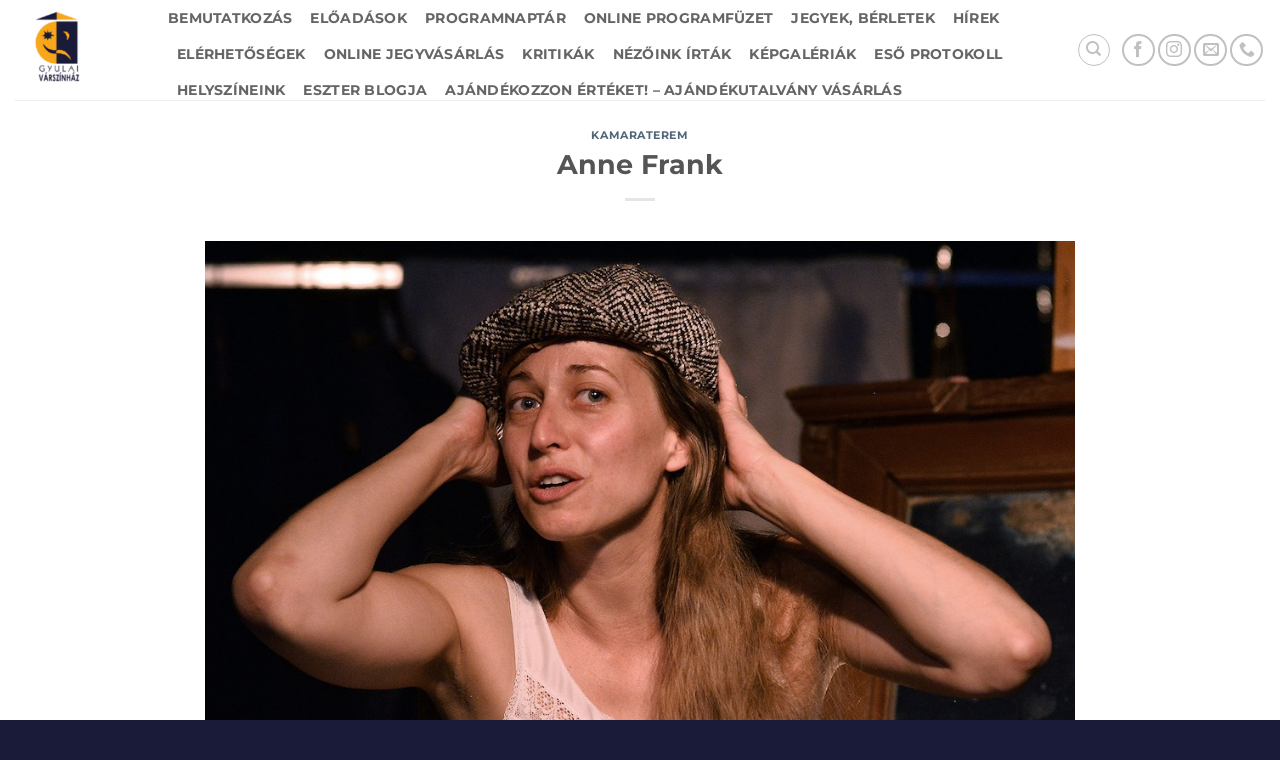

--- FILE ---
content_type: text/html; charset=UTF-8
request_url: https://gyulaivarszinhaz.hu/events/anne-frank/
body_size: 73873
content:
<!DOCTYPE html>
<html lang="hu" prefix="og: https://ogp.me/ns#" class="loading-site no-js">
<head>
	<meta charset="UTF-8" />
	<link rel="profile" href="http://gmpg.org/xfn/11" />
	<link rel="pingback" href="https://gyulaivarszinhaz.hu/xmlrpc.php" />

	<script>(function(html){html.className = html.className.replace(/\bno-js\b/,'js')})(document.documentElement);</script>

<!-- Google Tag Manager for WordPress by gtm4wp.com -->
<script data-cfasync="false" data-pagespeed-no-defer>
	var gtm4wp_datalayer_name = "dataLayer";
	var dataLayer = dataLayer || [];
</script>
<!-- End Google Tag Manager for WordPress by gtm4wp.com --><meta name="viewport" content="width=device-width, initial-scale=1" />
<!-- Search Engine Optimization by Rank Math - https://rankmath.com/ -->
<title>Anne Frank - Gyulai Várszínház</title>
<meta name="description" content="monodráma"/>
<meta name="robots" content="follow, index, max-snippet:-1, max-video-preview:-1, max-image-preview:large"/>
<link rel="canonical" href="https://gyulaivarszinhaz.hu/events/anne-frank/" />
<meta property="og:locale" content="hu_HU" />
<meta property="og:type" content="article" />
<meta property="og:title" content="Anne Frank - Gyulai Várszínház" />
<meta property="og:description" content="monodráma" />
<meta property="og:url" content="https://gyulaivarszinhaz.hu/events/anne-frank/" />
<meta property="og:site_name" content="Gyulai Várszínház" />
<meta property="article:publisher" content="https://www.facebook.com/gyulaivarszinhaz" />
<meta property="og:updated_time" content="2024-01-29T13:18:40+01:00" />
<meta property="og:image" content="https://gyulaivarszinhaz.hu/wp-content/uploads/2023/12/Anne-Frank-Galeria8-Muzsak-Tarsulat.jpg" />
<meta property="og:image:secure_url" content="https://gyulaivarszinhaz.hu/wp-content/uploads/2023/12/Anne-Frank-Galeria8-Muzsak-Tarsulat.jpg" />
<meta property="og:image:width" content="1024" />
<meta property="og:image:height" content="670" />
<meta property="og:image:alt" content="Anne Frank" />
<meta property="og:image:type" content="image/jpeg" />
<meta name="twitter:card" content="summary_large_image" />
<meta name="twitter:title" content="Anne Frank - Gyulai Várszínház" />
<meta name="twitter:description" content="monodráma" />
<meta name="twitter:image" content="https://gyulaivarszinhaz.hu/wp-content/uploads/2023/12/Anne-Frank-Galeria8-Muzsak-Tarsulat.jpg" />
<!-- /Rank Math WordPress SEO plugin -->

<link rel='prefetch' href='https://gyulaivarszinhaz.hu/wp-content/themes/flatsome/assets/js/flatsome.js?ver=e2eddd6c228105dac048' />
<link rel='prefetch' href='https://gyulaivarszinhaz.hu/wp-content/themes/flatsome/assets/js/chunk.slider.js?ver=3.20.4' />
<link rel='prefetch' href='https://gyulaivarszinhaz.hu/wp-content/themes/flatsome/assets/js/chunk.popups.js?ver=3.20.4' />
<link rel='prefetch' href='https://gyulaivarszinhaz.hu/wp-content/themes/flatsome/assets/js/chunk.tooltips.js?ver=3.20.4' />
<link rel="alternate" type="application/rss+xml" title="Gyulai Várszínház &raquo; hírcsatorna" href="https://gyulaivarszinhaz.hu/feed/" />
<link rel="alternate" title="oEmbed (JSON)" type="application/json+oembed" href="https://gyulaivarszinhaz.hu/wp-json/oembed/1.0/embed?url=https%3A%2F%2Fgyulaivarszinhaz.hu%2Fevents%2Fanne-frank%2F" />
<link rel="alternate" title="oEmbed (XML)" type="text/xml+oembed" href="https://gyulaivarszinhaz.hu/wp-json/oembed/1.0/embed?url=https%3A%2F%2Fgyulaivarszinhaz.hu%2Fevents%2Fanne-frank%2F&#038;format=xml" />
<style id='wp-img-auto-sizes-contain-inline-css' type='text/css'>
img:is([sizes=auto i],[sizes^="auto," i]){contain-intrinsic-size:3000px 1500px}
/*# sourceURL=wp-img-auto-sizes-contain-inline-css */
</style>
<link rel='stylesheet' id='gs-swiper-css' href='https://gyulaivarszinhaz.hu/wp-content/plugins/gs-logo-slider/assets/libs/swiper-js/swiper.min.css?ver=3.8.1' type='text/css' media='all' />
<link rel='stylesheet' id='gs-tippyjs-css' href='https://gyulaivarszinhaz.hu/wp-content/plugins/gs-logo-slider/assets/libs/tippyjs/tippy.css?ver=3.8.1' type='text/css' media='all' />
<link rel='stylesheet' id='gs-logo-public-css' href='https://gyulaivarszinhaz.hu/wp-content/plugins/gs-logo-slider/assets/css/gs-logo.min.css?ver=3.8.1' type='text/css' media='all' />
<style id='wp-emoji-styles-inline-css' type='text/css'>

	img.wp-smiley, img.emoji {
		display: inline !important;
		border: none !important;
		box-shadow: none !important;
		height: 1em !important;
		width: 1em !important;
		margin: 0 0.07em !important;
		vertical-align: -0.1em !important;
		background: none !important;
		padding: 0 !important;
	}
/*# sourceURL=wp-emoji-styles-inline-css */
</style>
<style id='wp-block-library-inline-css' type='text/css'>
:root{--wp-block-synced-color:#7a00df;--wp-block-synced-color--rgb:122,0,223;--wp-bound-block-color:var(--wp-block-synced-color);--wp-editor-canvas-background:#ddd;--wp-admin-theme-color:#007cba;--wp-admin-theme-color--rgb:0,124,186;--wp-admin-theme-color-darker-10:#006ba1;--wp-admin-theme-color-darker-10--rgb:0,107,160.5;--wp-admin-theme-color-darker-20:#005a87;--wp-admin-theme-color-darker-20--rgb:0,90,135;--wp-admin-border-width-focus:2px}@media (min-resolution:192dpi){:root{--wp-admin-border-width-focus:1.5px}}.wp-element-button{cursor:pointer}:root .has-very-light-gray-background-color{background-color:#eee}:root .has-very-dark-gray-background-color{background-color:#313131}:root .has-very-light-gray-color{color:#eee}:root .has-very-dark-gray-color{color:#313131}:root .has-vivid-green-cyan-to-vivid-cyan-blue-gradient-background{background:linear-gradient(135deg,#00d084,#0693e3)}:root .has-purple-crush-gradient-background{background:linear-gradient(135deg,#34e2e4,#4721fb 50%,#ab1dfe)}:root .has-hazy-dawn-gradient-background{background:linear-gradient(135deg,#faaca8,#dad0ec)}:root .has-subdued-olive-gradient-background{background:linear-gradient(135deg,#fafae1,#67a671)}:root .has-atomic-cream-gradient-background{background:linear-gradient(135deg,#fdd79a,#004a59)}:root .has-nightshade-gradient-background{background:linear-gradient(135deg,#330968,#31cdcf)}:root .has-midnight-gradient-background{background:linear-gradient(135deg,#020381,#2874fc)}:root{--wp--preset--font-size--normal:16px;--wp--preset--font-size--huge:42px}.has-regular-font-size{font-size:1em}.has-larger-font-size{font-size:2.625em}.has-normal-font-size{font-size:var(--wp--preset--font-size--normal)}.has-huge-font-size{font-size:var(--wp--preset--font-size--huge)}.has-text-align-center{text-align:center}.has-text-align-left{text-align:left}.has-text-align-right{text-align:right}.has-fit-text{white-space:nowrap!important}#end-resizable-editor-section{display:none}.aligncenter{clear:both}.items-justified-left{justify-content:flex-start}.items-justified-center{justify-content:center}.items-justified-right{justify-content:flex-end}.items-justified-space-between{justify-content:space-between}.screen-reader-text{border:0;clip-path:inset(50%);height:1px;margin:-1px;overflow:hidden;padding:0;position:absolute;width:1px;word-wrap:normal!important}.screen-reader-text:focus{background-color:#ddd;clip-path:none;color:#444;display:block;font-size:1em;height:auto;left:5px;line-height:normal;padding:15px 23px 14px;text-decoration:none;top:5px;width:auto;z-index:100000}html :where(.has-border-color){border-style:solid}html :where([style*=border-top-color]){border-top-style:solid}html :where([style*=border-right-color]){border-right-style:solid}html :where([style*=border-bottom-color]){border-bottom-style:solid}html :where([style*=border-left-color]){border-left-style:solid}html :where([style*=border-width]){border-style:solid}html :where([style*=border-top-width]){border-top-style:solid}html :where([style*=border-right-width]){border-right-style:solid}html :where([style*=border-bottom-width]){border-bottom-style:solid}html :where([style*=border-left-width]){border-left-style:solid}html :where(img[class*=wp-image-]){height:auto;max-width:100%}:where(figure){margin:0 0 1em}html :where(.is-position-sticky){--wp-admin--admin-bar--position-offset:var(--wp-admin--admin-bar--height,0px)}@media screen and (max-width:600px){html :where(.is-position-sticky){--wp-admin--admin-bar--position-offset:0px}}

/*# sourceURL=wp-block-library-inline-css */
</style><style id='global-styles-inline-css' type='text/css'>
:root{--wp--preset--aspect-ratio--square: 1;--wp--preset--aspect-ratio--4-3: 4/3;--wp--preset--aspect-ratio--3-4: 3/4;--wp--preset--aspect-ratio--3-2: 3/2;--wp--preset--aspect-ratio--2-3: 2/3;--wp--preset--aspect-ratio--16-9: 16/9;--wp--preset--aspect-ratio--9-16: 9/16;--wp--preset--color--black: #000000;--wp--preset--color--cyan-bluish-gray: #abb8c3;--wp--preset--color--white: #ffffff;--wp--preset--color--pale-pink: #f78da7;--wp--preset--color--vivid-red: #cf2e2e;--wp--preset--color--luminous-vivid-orange: #ff6900;--wp--preset--color--luminous-vivid-amber: #fcb900;--wp--preset--color--light-green-cyan: #7bdcb5;--wp--preset--color--vivid-green-cyan: #00d084;--wp--preset--color--pale-cyan-blue: #8ed1fc;--wp--preset--color--vivid-cyan-blue: #0693e3;--wp--preset--color--vivid-purple: #9b51e0;--wp--preset--color--primary: #1a1b39;--wp--preset--color--secondary: #f9a818;--wp--preset--color--success: #627D47;--wp--preset--color--alert: #b20000;--wp--preset--gradient--vivid-cyan-blue-to-vivid-purple: linear-gradient(135deg,rgb(6,147,227) 0%,rgb(155,81,224) 100%);--wp--preset--gradient--light-green-cyan-to-vivid-green-cyan: linear-gradient(135deg,rgb(122,220,180) 0%,rgb(0,208,130) 100%);--wp--preset--gradient--luminous-vivid-amber-to-luminous-vivid-orange: linear-gradient(135deg,rgb(252,185,0) 0%,rgb(255,105,0) 100%);--wp--preset--gradient--luminous-vivid-orange-to-vivid-red: linear-gradient(135deg,rgb(255,105,0) 0%,rgb(207,46,46) 100%);--wp--preset--gradient--very-light-gray-to-cyan-bluish-gray: linear-gradient(135deg,rgb(238,238,238) 0%,rgb(169,184,195) 100%);--wp--preset--gradient--cool-to-warm-spectrum: linear-gradient(135deg,rgb(74,234,220) 0%,rgb(151,120,209) 20%,rgb(207,42,186) 40%,rgb(238,44,130) 60%,rgb(251,105,98) 80%,rgb(254,248,76) 100%);--wp--preset--gradient--blush-light-purple: linear-gradient(135deg,rgb(255,206,236) 0%,rgb(152,150,240) 100%);--wp--preset--gradient--blush-bordeaux: linear-gradient(135deg,rgb(254,205,165) 0%,rgb(254,45,45) 50%,rgb(107,0,62) 100%);--wp--preset--gradient--luminous-dusk: linear-gradient(135deg,rgb(255,203,112) 0%,rgb(199,81,192) 50%,rgb(65,88,208) 100%);--wp--preset--gradient--pale-ocean: linear-gradient(135deg,rgb(255,245,203) 0%,rgb(182,227,212) 50%,rgb(51,167,181) 100%);--wp--preset--gradient--electric-grass: linear-gradient(135deg,rgb(202,248,128) 0%,rgb(113,206,126) 100%);--wp--preset--gradient--midnight: linear-gradient(135deg,rgb(2,3,129) 0%,rgb(40,116,252) 100%);--wp--preset--font-size--small: 13px;--wp--preset--font-size--medium: 20px;--wp--preset--font-size--large: 36px;--wp--preset--font-size--x-large: 42px;--wp--preset--spacing--20: 0.44rem;--wp--preset--spacing--30: 0.67rem;--wp--preset--spacing--40: 1rem;--wp--preset--spacing--50: 1.5rem;--wp--preset--spacing--60: 2.25rem;--wp--preset--spacing--70: 3.38rem;--wp--preset--spacing--80: 5.06rem;--wp--preset--shadow--natural: 6px 6px 9px rgba(0, 0, 0, 0.2);--wp--preset--shadow--deep: 12px 12px 50px rgba(0, 0, 0, 0.4);--wp--preset--shadow--sharp: 6px 6px 0px rgba(0, 0, 0, 0.2);--wp--preset--shadow--outlined: 6px 6px 0px -3px rgb(255, 255, 255), 6px 6px rgb(0, 0, 0);--wp--preset--shadow--crisp: 6px 6px 0px rgb(0, 0, 0);}:where(body) { margin: 0; }.wp-site-blocks > .alignleft { float: left; margin-right: 2em; }.wp-site-blocks > .alignright { float: right; margin-left: 2em; }.wp-site-blocks > .aligncenter { justify-content: center; margin-left: auto; margin-right: auto; }:where(.is-layout-flex){gap: 0.5em;}:where(.is-layout-grid){gap: 0.5em;}.is-layout-flow > .alignleft{float: left;margin-inline-start: 0;margin-inline-end: 2em;}.is-layout-flow > .alignright{float: right;margin-inline-start: 2em;margin-inline-end: 0;}.is-layout-flow > .aligncenter{margin-left: auto !important;margin-right: auto !important;}.is-layout-constrained > .alignleft{float: left;margin-inline-start: 0;margin-inline-end: 2em;}.is-layout-constrained > .alignright{float: right;margin-inline-start: 2em;margin-inline-end: 0;}.is-layout-constrained > .aligncenter{margin-left: auto !important;margin-right: auto !important;}.is-layout-constrained > :where(:not(.alignleft):not(.alignright):not(.alignfull)){margin-left: auto !important;margin-right: auto !important;}body .is-layout-flex{display: flex;}.is-layout-flex{flex-wrap: wrap;align-items: center;}.is-layout-flex > :is(*, div){margin: 0;}body .is-layout-grid{display: grid;}.is-layout-grid > :is(*, div){margin: 0;}body{padding-top: 0px;padding-right: 0px;padding-bottom: 0px;padding-left: 0px;}a:where(:not(.wp-element-button)){text-decoration: none;}:root :where(.wp-element-button, .wp-block-button__link){background-color: #32373c;border-width: 0;color: #fff;font-family: inherit;font-size: inherit;font-style: inherit;font-weight: inherit;letter-spacing: inherit;line-height: inherit;padding-top: calc(0.667em + 2px);padding-right: calc(1.333em + 2px);padding-bottom: calc(0.667em + 2px);padding-left: calc(1.333em + 2px);text-decoration: none;text-transform: inherit;}.has-black-color{color: var(--wp--preset--color--black) !important;}.has-cyan-bluish-gray-color{color: var(--wp--preset--color--cyan-bluish-gray) !important;}.has-white-color{color: var(--wp--preset--color--white) !important;}.has-pale-pink-color{color: var(--wp--preset--color--pale-pink) !important;}.has-vivid-red-color{color: var(--wp--preset--color--vivid-red) !important;}.has-luminous-vivid-orange-color{color: var(--wp--preset--color--luminous-vivid-orange) !important;}.has-luminous-vivid-amber-color{color: var(--wp--preset--color--luminous-vivid-amber) !important;}.has-light-green-cyan-color{color: var(--wp--preset--color--light-green-cyan) !important;}.has-vivid-green-cyan-color{color: var(--wp--preset--color--vivid-green-cyan) !important;}.has-pale-cyan-blue-color{color: var(--wp--preset--color--pale-cyan-blue) !important;}.has-vivid-cyan-blue-color{color: var(--wp--preset--color--vivid-cyan-blue) !important;}.has-vivid-purple-color{color: var(--wp--preset--color--vivid-purple) !important;}.has-primary-color{color: var(--wp--preset--color--primary) !important;}.has-secondary-color{color: var(--wp--preset--color--secondary) !important;}.has-success-color{color: var(--wp--preset--color--success) !important;}.has-alert-color{color: var(--wp--preset--color--alert) !important;}.has-black-background-color{background-color: var(--wp--preset--color--black) !important;}.has-cyan-bluish-gray-background-color{background-color: var(--wp--preset--color--cyan-bluish-gray) !important;}.has-white-background-color{background-color: var(--wp--preset--color--white) !important;}.has-pale-pink-background-color{background-color: var(--wp--preset--color--pale-pink) !important;}.has-vivid-red-background-color{background-color: var(--wp--preset--color--vivid-red) !important;}.has-luminous-vivid-orange-background-color{background-color: var(--wp--preset--color--luminous-vivid-orange) !important;}.has-luminous-vivid-amber-background-color{background-color: var(--wp--preset--color--luminous-vivid-amber) !important;}.has-light-green-cyan-background-color{background-color: var(--wp--preset--color--light-green-cyan) !important;}.has-vivid-green-cyan-background-color{background-color: var(--wp--preset--color--vivid-green-cyan) !important;}.has-pale-cyan-blue-background-color{background-color: var(--wp--preset--color--pale-cyan-blue) !important;}.has-vivid-cyan-blue-background-color{background-color: var(--wp--preset--color--vivid-cyan-blue) !important;}.has-vivid-purple-background-color{background-color: var(--wp--preset--color--vivid-purple) !important;}.has-primary-background-color{background-color: var(--wp--preset--color--primary) !important;}.has-secondary-background-color{background-color: var(--wp--preset--color--secondary) !important;}.has-success-background-color{background-color: var(--wp--preset--color--success) !important;}.has-alert-background-color{background-color: var(--wp--preset--color--alert) !important;}.has-black-border-color{border-color: var(--wp--preset--color--black) !important;}.has-cyan-bluish-gray-border-color{border-color: var(--wp--preset--color--cyan-bluish-gray) !important;}.has-white-border-color{border-color: var(--wp--preset--color--white) !important;}.has-pale-pink-border-color{border-color: var(--wp--preset--color--pale-pink) !important;}.has-vivid-red-border-color{border-color: var(--wp--preset--color--vivid-red) !important;}.has-luminous-vivid-orange-border-color{border-color: var(--wp--preset--color--luminous-vivid-orange) !important;}.has-luminous-vivid-amber-border-color{border-color: var(--wp--preset--color--luminous-vivid-amber) !important;}.has-light-green-cyan-border-color{border-color: var(--wp--preset--color--light-green-cyan) !important;}.has-vivid-green-cyan-border-color{border-color: var(--wp--preset--color--vivid-green-cyan) !important;}.has-pale-cyan-blue-border-color{border-color: var(--wp--preset--color--pale-cyan-blue) !important;}.has-vivid-cyan-blue-border-color{border-color: var(--wp--preset--color--vivid-cyan-blue) !important;}.has-vivid-purple-border-color{border-color: var(--wp--preset--color--vivid-purple) !important;}.has-primary-border-color{border-color: var(--wp--preset--color--primary) !important;}.has-secondary-border-color{border-color: var(--wp--preset--color--secondary) !important;}.has-success-border-color{border-color: var(--wp--preset--color--success) !important;}.has-alert-border-color{border-color: var(--wp--preset--color--alert) !important;}.has-vivid-cyan-blue-to-vivid-purple-gradient-background{background: var(--wp--preset--gradient--vivid-cyan-blue-to-vivid-purple) !important;}.has-light-green-cyan-to-vivid-green-cyan-gradient-background{background: var(--wp--preset--gradient--light-green-cyan-to-vivid-green-cyan) !important;}.has-luminous-vivid-amber-to-luminous-vivid-orange-gradient-background{background: var(--wp--preset--gradient--luminous-vivid-amber-to-luminous-vivid-orange) !important;}.has-luminous-vivid-orange-to-vivid-red-gradient-background{background: var(--wp--preset--gradient--luminous-vivid-orange-to-vivid-red) !important;}.has-very-light-gray-to-cyan-bluish-gray-gradient-background{background: var(--wp--preset--gradient--very-light-gray-to-cyan-bluish-gray) !important;}.has-cool-to-warm-spectrum-gradient-background{background: var(--wp--preset--gradient--cool-to-warm-spectrum) !important;}.has-blush-light-purple-gradient-background{background: var(--wp--preset--gradient--blush-light-purple) !important;}.has-blush-bordeaux-gradient-background{background: var(--wp--preset--gradient--blush-bordeaux) !important;}.has-luminous-dusk-gradient-background{background: var(--wp--preset--gradient--luminous-dusk) !important;}.has-pale-ocean-gradient-background{background: var(--wp--preset--gradient--pale-ocean) !important;}.has-electric-grass-gradient-background{background: var(--wp--preset--gradient--electric-grass) !important;}.has-midnight-gradient-background{background: var(--wp--preset--gradient--midnight) !important;}.has-small-font-size{font-size: var(--wp--preset--font-size--small) !important;}.has-medium-font-size{font-size: var(--wp--preset--font-size--medium) !important;}.has-large-font-size{font-size: var(--wp--preset--font-size--large) !important;}.has-x-large-font-size{font-size: var(--wp--preset--font-size--x-large) !important;}
/*# sourceURL=global-styles-inline-css */
</style>

<link rel='stylesheet' id='events-manager-css' href='https://gyulaivarszinhaz.hu/wp-content/plugins/events-manager/includes/css/events-manager.min.css?ver=7.2.3.1' type='text/css' media='all' />
<style id='events-manager-inline-css' type='text/css'>
body .em { --font-family : inherit; --font-weight : inherit; --font-size : 1em; --line-height : inherit; }
/*# sourceURL=events-manager-inline-css */
</style>
<link rel='stylesheet' id='wp-next-post-navi-style-css' href='https://gyulaivarszinhaz.hu/wp-content/plugins/wp-next-post-navi/style.css?ver=d52becc651f7f8519ee6f4b0cf413d8f' type='text/css' media='all' />
<link rel='stylesheet' id='sendpress-fe-css-css' href='https://gyulaivarszinhaz.hu/wp-content/plugins/sendpress/css/front-end.css?ver=d52becc651f7f8519ee6f4b0cf413d8f' type='text/css' media='all' />
<link rel='stylesheet' id='__EPYT__style-css' href='https://gyulaivarszinhaz.hu/wp-content/plugins/youtube-embed-plus/styles/ytprefs.min.css?ver=14.2.4' type='text/css' media='all' />
<style id='__EPYT__style-inline-css' type='text/css'>

                .epyt-gallery-thumb {
                        width: 33.333%;
                }
                
/*# sourceURL=__EPYT__style-inline-css */
</style>
<link rel='stylesheet' id='flatsome-main-css' href='https://gyulaivarszinhaz.hu/wp-content/themes/flatsome/assets/css/flatsome.css?ver=3.20.4' type='text/css' media='all' />
<style id='flatsome-main-inline-css' type='text/css'>
@font-face {
				font-family: "fl-icons";
				font-display: block;
				src: url(https://gyulaivarszinhaz.hu/wp-content/themes/flatsome/assets/css/icons/fl-icons.eot?v=3.20.4);
				src:
					url(https://gyulaivarszinhaz.hu/wp-content/themes/flatsome/assets/css/icons/fl-icons.eot#iefix?v=3.20.4) format("embedded-opentype"),
					url(https://gyulaivarszinhaz.hu/wp-content/themes/flatsome/assets/css/icons/fl-icons.woff2?v=3.20.4) format("woff2"),
					url(https://gyulaivarszinhaz.hu/wp-content/themes/flatsome/assets/css/icons/fl-icons.ttf?v=3.20.4) format("truetype"),
					url(https://gyulaivarszinhaz.hu/wp-content/themes/flatsome/assets/css/icons/fl-icons.woff?v=3.20.4) format("woff"),
					url(https://gyulaivarszinhaz.hu/wp-content/themes/flatsome/assets/css/icons/fl-icons.svg?v=3.20.4#fl-icons) format("svg");
			}
/*# sourceURL=flatsome-main-inline-css */
</style>
<link rel='stylesheet' id='flatsome-style-css' href='https://gyulaivarszinhaz.hu/wp-content/themes/flatsome-child/style.css?ver=3.0' type='text/css' media='all' />
<script type="text/javascript" src="https://gyulaivarszinhaz.hu/wp-includes/js/jquery/jquery.min.js?ver=3.7.1" id="jquery-core-js"></script>
<script type="text/javascript" src="https://gyulaivarszinhaz.hu/wp-includes/js/jquery/jquery-migrate.min.js?ver=3.4.1" id="jquery-migrate-js"></script>
<script type="text/javascript" src="https://gyulaivarszinhaz.hu/wp-includes/js/jquery/ui/core.min.js?ver=1.13.3" id="jquery-ui-core-js"></script>
<script type="text/javascript" src="https://gyulaivarszinhaz.hu/wp-includes/js/jquery/ui/mouse.min.js?ver=1.13.3" id="jquery-ui-mouse-js"></script>
<script type="text/javascript" src="https://gyulaivarszinhaz.hu/wp-includes/js/jquery/ui/sortable.min.js?ver=1.13.3" id="jquery-ui-sortable-js"></script>
<script type="text/javascript" src="https://gyulaivarszinhaz.hu/wp-includes/js/jquery/ui/datepicker.min.js?ver=1.13.3" id="jquery-ui-datepicker-js"></script>
<script type="text/javascript" id="jquery-ui-datepicker-js-after">
/* <![CDATA[ */
jQuery(function(jQuery){jQuery.datepicker.setDefaults({"closeText":"Bez\u00e1r\u00e1s","currentText":"Ma","monthNames":["janu\u00e1r","febru\u00e1r","m\u00e1rcius","\u00e1prilis","m\u00e1jus","j\u00fanius","j\u00falius","augusztus","szeptember","okt\u00f3ber","november","december"],"monthNamesShort":["jan","febr","m\u00e1rc","\u00e1pr","m\u00e1j","j\u00fan","j\u00fal","aug","szept","okt","nov","dec"],"nextText":"K\u00f6vetkez\u0151","prevText":"El\u0151z\u0151","dayNames":["vas\u00e1rnap","h\u00e9tf\u0151","kedd","szerda","cs\u00fct\u00f6rt\u00f6k","p\u00e9ntek","szombat"],"dayNamesShort":["vas","h\u00e9t","ked","sze","cs\u00fc","p\u00e9n","szo"],"dayNamesMin":["v","h","K","s","c","p","s"],"dateFormat":"yy.mm.dd.","firstDay":1,"isRTL":false});});
//# sourceURL=jquery-ui-datepicker-js-after
/* ]]> */
</script>
<script type="text/javascript" src="https://gyulaivarszinhaz.hu/wp-includes/js/jquery/ui/resizable.min.js?ver=1.13.3" id="jquery-ui-resizable-js"></script>
<script type="text/javascript" src="https://gyulaivarszinhaz.hu/wp-includes/js/jquery/ui/draggable.min.js?ver=1.13.3" id="jquery-ui-draggable-js"></script>
<script type="text/javascript" src="https://gyulaivarszinhaz.hu/wp-includes/js/jquery/ui/controlgroup.min.js?ver=1.13.3" id="jquery-ui-controlgroup-js"></script>
<script type="text/javascript" src="https://gyulaivarszinhaz.hu/wp-includes/js/jquery/ui/checkboxradio.min.js?ver=1.13.3" id="jquery-ui-checkboxradio-js"></script>
<script type="text/javascript" src="https://gyulaivarszinhaz.hu/wp-includes/js/jquery/ui/button.min.js?ver=1.13.3" id="jquery-ui-button-js"></script>
<script type="text/javascript" src="https://gyulaivarszinhaz.hu/wp-includes/js/jquery/ui/dialog.min.js?ver=1.13.3" id="jquery-ui-dialog-js"></script>
<script type="text/javascript" id="events-manager-js-extra">
/* <![CDATA[ */
var EM = {"ajaxurl":"https://gyulaivarszinhaz.hu/wp-admin/admin-ajax.php","locationajaxurl":"https://gyulaivarszinhaz.hu/wp-admin/admin-ajax.php?action=locations_search","firstDay":"1","locale":"hu","dateFormat":"yy-mm-dd","ui_css":"https://gyulaivarszinhaz.hu/wp-content/plugins/events-manager/includes/css/jquery-ui/build.min.css","show24hours":"1","is_ssl":"1","autocomplete_limit":"10","calendar":{"breakpoints":{"small":560,"medium":908,"large":false},"month_format":"Y M "},"phone":"","datepicker":{"format":"YYy.m.d.","locale":"hu"},"search":{"breakpoints":{"small":650,"medium":850,"full":false}},"url":"https://gyulaivarszinhaz.hu/wp-content/plugins/events-manager","assets":{"input.em-uploader":{"js":{"em-uploader":{"url":"https://gyulaivarszinhaz.hu/wp-content/plugins/events-manager/includes/js/em-uploader.js?v=7.2.3.1","event":"em_uploader_ready"}}},".em-event-editor":{"js":{"event-editor":{"url":"https://gyulaivarszinhaz.hu/wp-content/plugins/events-manager/includes/js/events-manager-event-editor.js?v=7.2.3.1","event":"em_event_editor_ready"}},"css":{"event-editor":"https://gyulaivarszinhaz.hu/wp-content/plugins/events-manager/includes/css/events-manager-event-editor.min.css?v=7.2.3.1"}},".em-recurrence-sets, .em-timezone":{"js":{"luxon":{"url":"luxon/luxon.js?v=7.2.3.1","event":"em_luxon_ready"}}},".em-booking-form, #em-booking-form, .em-booking-recurring, .em-event-booking-form":{"js":{"em-bookings":{"url":"https://gyulaivarszinhaz.hu/wp-content/plugins/events-manager/includes/js/bookingsform.js?v=7.2.3.1","event":"em_booking_form_js_loaded"}}},"#em-opt-archetypes":{"js":{"archetypes":"https://gyulaivarszinhaz.hu/wp-content/plugins/events-manager/includes/js/admin-archetype-editor.js?v=7.2.3.1","archetypes_ms":"https://gyulaivarszinhaz.hu/wp-content/plugins/events-manager/includes/js/admin-archetypes.js?v=7.2.3.1","qs":"qs/qs.js?v=7.2.3.1"}}},"cached":"1","txt_search":"Search","txt_searching":"Keres\u00e9s...","txt_loading":"T\u00f6lt\u00e9s..."};
//# sourceURL=events-manager-js-extra
/* ]]> */
</script>
<script type="text/javascript" src="https://gyulaivarszinhaz.hu/wp-content/plugins/events-manager/includes/js/events-manager.js?ver=7.2.3.1" id="events-manager-js"></script>
<script type="text/javascript" src="https://gyulaivarszinhaz.hu/wp-content/plugins/events-manager/includes/external/flatpickr/l10n/hu.js?ver=7.2.3.1" id="em-flatpickr-localization-js"></script>
<script type="text/javascript" id="sendpress-signup-form-js-js-extra">
/* <![CDATA[ */
var sendpress = {"invalidemail":"Please enter your e-mail address","missingemail":"Please enter your e-mail address","required":"Please enter all the required fields. \u003Cbr\u003E Required fields are marked with an (*)","ajaxurl":"https://gyulaivarszinhaz.hu/wp-admin/admin-ajax.php"};
//# sourceURL=sendpress-signup-form-js-js-extra
/* ]]> */
</script>
<script type="text/javascript" src="https://gyulaivarszinhaz.hu/wp-content/plugins/sendpress/js/sendpress.signup.js?ver=1.23.11.6" id="sendpress-signup-form-js-js"></script>
<script type="text/javascript" id="__ytprefs__-js-extra">
/* <![CDATA[ */
var _EPYT_ = {"ajaxurl":"https://gyulaivarszinhaz.hu/wp-admin/admin-ajax.php","security":"3461b48c12","gallery_scrolloffset":"20","eppathtoscripts":"https://gyulaivarszinhaz.hu/wp-content/plugins/youtube-embed-plus/scripts/","eppath":"https://gyulaivarszinhaz.hu/wp-content/plugins/youtube-embed-plus/","epresponsiveselector":"[\"iframe.__youtube_prefs__\",\"iframe[src*='youtube.com']\",\"iframe[src*='youtube-nocookie.com']\",\"iframe[data-ep-src*='youtube.com']\",\"iframe[data-ep-src*='youtube-nocookie.com']\",\"iframe[data-ep-gallerysrc*='youtube.com']\"]","epdovol":"1","version":"14.2.4","evselector":"iframe.__youtube_prefs__[src], iframe[src*=\"youtube.com/embed/\"], iframe[src*=\"youtube-nocookie.com/embed/\"]","ajax_compat":"","maxres_facade":"eager","ytapi_load":"light","pause_others":"","stopMobileBuffer":"1","facade_mode":"","not_live_on_channel":""};
//# sourceURL=__ytprefs__-js-extra
/* ]]> */
</script>
<script type="text/javascript" src="https://gyulaivarszinhaz.hu/wp-content/plugins/youtube-embed-plus/scripts/ytprefs.min.js?ver=14.2.4" id="__ytprefs__-js"></script>
<link rel="https://api.w.org/" href="https://gyulaivarszinhaz.hu/wp-json/" /><link rel="EditURI" type="application/rsd+xml" title="RSD" href="https://gyulaivarszinhaz.hu/xmlrpc.php?rsd" />

<link rel='shortlink' href='https://gyulaivarszinhaz.hu/?p=28336' />
<meta name="facebook-domain-verification" content="vovwtiy2yu58oo5m4pcntxxvi59nvg" /><style type="text/css">
					.wp-next-post-navi a{
					text-decoration: none;
font:bold 16px sans-serif, arial;
color: #666;
					}
				 </style>
<!-- Google Tag Manager for WordPress by gtm4wp.com -->
<!-- GTM Container placement set to automatic -->
<script data-cfasync="false" data-pagespeed-no-defer>
	var dataLayer_content = {"pagePostType":"event","pagePostType2":"single-event","pagePostAuthor":"gyulaivarszinhaz"};
	dataLayer.push( dataLayer_content );
</script>
<script data-cfasync="false" data-pagespeed-no-defer>
(function(w,d,s,l,i){w[l]=w[l]||[];w[l].push({'gtm.start':
new Date().getTime(),event:'gtm.js'});var f=d.getElementsByTagName(s)[0],
j=d.createElement(s),dl=l!='dataLayer'?'&l='+l:'';j.async=true;j.src=
'//www.googletagmanager.com/gtm.js?id='+i+dl;f.parentNode.insertBefore(j,f);
})(window,document,'script','dataLayer','GTM-WK6N4RW');
</script>
<!-- End Google Tag Manager for WordPress by gtm4wp.com --><link rel="icon" href="https://gyulaivarszinhaz.hu/wp-content/uploads/2021/04/cropped-gyulaivarszinhaz_logo_216x120-3-32x32.png" sizes="32x32" />
<link rel="icon" href="https://gyulaivarszinhaz.hu/wp-content/uploads/2021/04/cropped-gyulaivarszinhaz_logo_216x120-3-192x192.png" sizes="192x192" />
<link rel="apple-touch-icon" href="https://gyulaivarszinhaz.hu/wp-content/uploads/2021/04/cropped-gyulaivarszinhaz_logo_216x120-3-180x180.png" />
<meta name="msapplication-TileImage" content="https://gyulaivarszinhaz.hu/wp-content/uploads/2021/04/cropped-gyulaivarszinhaz_logo_216x120-3-270x270.png" />
<style id="custom-css" type="text/css">:root {--primary-color: #1a1b39;--fs-color-primary: #1a1b39;--fs-color-secondary: #f9a818;--fs-color-success: #627D47;--fs-color-alert: #b20000;--fs-color-base: #4a4a4a;--fs-experimental-link-color: #264158;--fs-experimental-link-color-hover: #111;}.tooltipster-base {--tooltip-color: #fff;--tooltip-bg-color: #000;}.off-canvas-right .mfp-content, .off-canvas-left .mfp-content {--drawer-width: 300px;}body.framed, body.framed header, body.framed .header-wrapper, body.boxed, body.boxed header, body.boxed .header-wrapper, body.boxed .is-sticky-section{ max-width: 1440px}.header-main{height: 100px}#logo img{max-height: 100px}#logo{width:123px;}#logo img{padding:9px 0;}.header-top{min-height: 30px}.transparent .header-main{height: 70px}.transparent #logo img{max-height: 70px}.has-transparent + .page-title:first-of-type,.has-transparent + #main > .page-title,.has-transparent + #main > div > .page-title,.has-transparent + #main .page-header-wrapper:first-of-type .page-title{padding-top: 70px;}.header.show-on-scroll,.stuck .header-main{height:49px!important}.stuck #logo img{max-height: 49px!important}.header-bg-color {background-color: rgba(255,255,255,0)}.header-bottom {background-color: #f1f1f1}.header-main .nav > li > a{line-height: 16px }@media (max-width: 549px) {.header-main{height: 70px}#logo img{max-height: 70px}}@media screen and (max-width: 549px){body{font-size: 100%;}}body{font-family: Montserrat, sans-serif;}body {font-weight: 400;font-style: normal;}.nav > li > a {font-family: Montserrat, sans-serif;}.mobile-sidebar-levels-2 .nav > li > ul > li > a {font-family: Montserrat, sans-serif;}.nav > li > a,.mobile-sidebar-levels-2 .nav > li > ul > li > a {font-weight: 700;font-style: normal;}h1,h2,h3,h4,h5,h6,.heading-font, .off-canvas-center .nav-sidebar.nav-vertical > li > a{font-family: Montserrat, sans-serif;}h1,h2,h3,h4,h5,h6,.heading-font,.banner h1,.banner h2 {font-weight: 700;font-style: normal;}.alt-font{font-family: "Dancing Script", sans-serif;}.alt-font {font-weight: 400!important;font-style: normal!important;}.pswp__bg,.mfp-bg.mfp-ready{background-color: #003663}.footer-1{background-color: #1a1b39}.absolute-footer, html{background-color: #1a1b39}.nav-vertical-fly-out > li + li {border-top-width: 1px; border-top-style: solid;}.label-new.menu-item > a:after{content:"Új";}.label-hot.menu-item > a:after{content:"Forró (HOT)";}.label-sale.menu-item > a:after{content:"Akció";}.label-popular.menu-item > a:after{content:"Népszerű";}</style>		<style type="text/css" id="wp-custom-css">
			.box-text p {
    margin-top: .1em;
    margin-bottom: .1em;
    text-align: justify;
}		</style>
		<style id="kirki-inline-styles">/* cyrillic-ext */
@font-face {
  font-family: 'Montserrat';
  font-style: normal;
  font-weight: 400;
  font-display: swap;
  src: url(https://gyulaivarszinhaz.hu/wp-content/fonts/montserrat/JTUSjIg1_i6t8kCHKm459WRhyzbi.woff2) format('woff2');
  unicode-range: U+0460-052F, U+1C80-1C8A, U+20B4, U+2DE0-2DFF, U+A640-A69F, U+FE2E-FE2F;
}
/* cyrillic */
@font-face {
  font-family: 'Montserrat';
  font-style: normal;
  font-weight: 400;
  font-display: swap;
  src: url(https://gyulaivarszinhaz.hu/wp-content/fonts/montserrat/JTUSjIg1_i6t8kCHKm459W1hyzbi.woff2) format('woff2');
  unicode-range: U+0301, U+0400-045F, U+0490-0491, U+04B0-04B1, U+2116;
}
/* vietnamese */
@font-face {
  font-family: 'Montserrat';
  font-style: normal;
  font-weight: 400;
  font-display: swap;
  src: url(https://gyulaivarszinhaz.hu/wp-content/fonts/montserrat/JTUSjIg1_i6t8kCHKm459WZhyzbi.woff2) format('woff2');
  unicode-range: U+0102-0103, U+0110-0111, U+0128-0129, U+0168-0169, U+01A0-01A1, U+01AF-01B0, U+0300-0301, U+0303-0304, U+0308-0309, U+0323, U+0329, U+1EA0-1EF9, U+20AB;
}
/* latin-ext */
@font-face {
  font-family: 'Montserrat';
  font-style: normal;
  font-weight: 400;
  font-display: swap;
  src: url(https://gyulaivarszinhaz.hu/wp-content/fonts/montserrat/JTUSjIg1_i6t8kCHKm459Wdhyzbi.woff2) format('woff2');
  unicode-range: U+0100-02BA, U+02BD-02C5, U+02C7-02CC, U+02CE-02D7, U+02DD-02FF, U+0304, U+0308, U+0329, U+1D00-1DBF, U+1E00-1E9F, U+1EF2-1EFF, U+2020, U+20A0-20AB, U+20AD-20C0, U+2113, U+2C60-2C7F, U+A720-A7FF;
}
/* latin */
@font-face {
  font-family: 'Montserrat';
  font-style: normal;
  font-weight: 400;
  font-display: swap;
  src: url(https://gyulaivarszinhaz.hu/wp-content/fonts/montserrat/JTUSjIg1_i6t8kCHKm459Wlhyw.woff2) format('woff2');
  unicode-range: U+0000-00FF, U+0131, U+0152-0153, U+02BB-02BC, U+02C6, U+02DA, U+02DC, U+0304, U+0308, U+0329, U+2000-206F, U+20AC, U+2122, U+2191, U+2193, U+2212, U+2215, U+FEFF, U+FFFD;
}
/* cyrillic-ext */
@font-face {
  font-family: 'Montserrat';
  font-style: normal;
  font-weight: 700;
  font-display: swap;
  src: url(https://gyulaivarszinhaz.hu/wp-content/fonts/montserrat/JTUSjIg1_i6t8kCHKm459WRhyzbi.woff2) format('woff2');
  unicode-range: U+0460-052F, U+1C80-1C8A, U+20B4, U+2DE0-2DFF, U+A640-A69F, U+FE2E-FE2F;
}
/* cyrillic */
@font-face {
  font-family: 'Montserrat';
  font-style: normal;
  font-weight: 700;
  font-display: swap;
  src: url(https://gyulaivarszinhaz.hu/wp-content/fonts/montserrat/JTUSjIg1_i6t8kCHKm459W1hyzbi.woff2) format('woff2');
  unicode-range: U+0301, U+0400-045F, U+0490-0491, U+04B0-04B1, U+2116;
}
/* vietnamese */
@font-face {
  font-family: 'Montserrat';
  font-style: normal;
  font-weight: 700;
  font-display: swap;
  src: url(https://gyulaivarszinhaz.hu/wp-content/fonts/montserrat/JTUSjIg1_i6t8kCHKm459WZhyzbi.woff2) format('woff2');
  unicode-range: U+0102-0103, U+0110-0111, U+0128-0129, U+0168-0169, U+01A0-01A1, U+01AF-01B0, U+0300-0301, U+0303-0304, U+0308-0309, U+0323, U+0329, U+1EA0-1EF9, U+20AB;
}
/* latin-ext */
@font-face {
  font-family: 'Montserrat';
  font-style: normal;
  font-weight: 700;
  font-display: swap;
  src: url(https://gyulaivarszinhaz.hu/wp-content/fonts/montserrat/JTUSjIg1_i6t8kCHKm459Wdhyzbi.woff2) format('woff2');
  unicode-range: U+0100-02BA, U+02BD-02C5, U+02C7-02CC, U+02CE-02D7, U+02DD-02FF, U+0304, U+0308, U+0329, U+1D00-1DBF, U+1E00-1E9F, U+1EF2-1EFF, U+2020, U+20A0-20AB, U+20AD-20C0, U+2113, U+2C60-2C7F, U+A720-A7FF;
}
/* latin */
@font-face {
  font-family: 'Montserrat';
  font-style: normal;
  font-weight: 700;
  font-display: swap;
  src: url(https://gyulaivarszinhaz.hu/wp-content/fonts/montserrat/JTUSjIg1_i6t8kCHKm459Wlhyw.woff2) format('woff2');
  unicode-range: U+0000-00FF, U+0131, U+0152-0153, U+02BB-02BC, U+02C6, U+02DA, U+02DC, U+0304, U+0308, U+0329, U+2000-206F, U+20AC, U+2122, U+2191, U+2193, U+2212, U+2215, U+FEFF, U+FFFD;
}/* vietnamese */
@font-face {
  font-family: 'Dancing Script';
  font-style: normal;
  font-weight: 400;
  font-display: swap;
  src: url(https://gyulaivarszinhaz.hu/wp-content/fonts/dancing-script/If2cXTr6YS-zF4S-kcSWSVi_sxjsohD9F50Ruu7BMSo3Rep8ltA.woff2) format('woff2');
  unicode-range: U+0102-0103, U+0110-0111, U+0128-0129, U+0168-0169, U+01A0-01A1, U+01AF-01B0, U+0300-0301, U+0303-0304, U+0308-0309, U+0323, U+0329, U+1EA0-1EF9, U+20AB;
}
/* latin-ext */
@font-face {
  font-family: 'Dancing Script';
  font-style: normal;
  font-weight: 400;
  font-display: swap;
  src: url(https://gyulaivarszinhaz.hu/wp-content/fonts/dancing-script/If2cXTr6YS-zF4S-kcSWSVi_sxjsohD9F50Ruu7BMSo3ROp8ltA.woff2) format('woff2');
  unicode-range: U+0100-02BA, U+02BD-02C5, U+02C7-02CC, U+02CE-02D7, U+02DD-02FF, U+0304, U+0308, U+0329, U+1D00-1DBF, U+1E00-1E9F, U+1EF2-1EFF, U+2020, U+20A0-20AB, U+20AD-20C0, U+2113, U+2C60-2C7F, U+A720-A7FF;
}
/* latin */
@font-face {
  font-family: 'Dancing Script';
  font-style: normal;
  font-weight: 400;
  font-display: swap;
  src: url(https://gyulaivarszinhaz.hu/wp-content/fonts/dancing-script/If2cXTr6YS-zF4S-kcSWSVi_sxjsohD9F50Ruu7BMSo3Sup8.woff2) format('woff2');
  unicode-range: U+0000-00FF, U+0131, U+0152-0153, U+02BB-02BC, U+02C6, U+02DA, U+02DC, U+0304, U+0308, U+0329, U+2000-206F, U+20AC, U+2122, U+2191, U+2193, U+2212, U+2215, U+FEFF, U+FFFD;
}</style></head>

<body class="wp-singular event-template-default single single-event postid-28336 wp-theme-flatsome wp-child-theme-flatsome-child boxed box-shadow lightbox nav-dropdown-has-arrow nav-dropdown-has-shadow nav-dropdown-has-border">


<!-- GTM Container placement set to automatic -->
<!-- Google Tag Manager (noscript) -->
				<noscript><iframe src="https://www.googletagmanager.com/ns.html?id=GTM-WK6N4RW" height="0" width="0" style="display:none;visibility:hidden" aria-hidden="true"></iframe></noscript>
<!-- End Google Tag Manager (noscript) -->
<a class="skip-link screen-reader-text" href="#main">Skip to content</a>

<div id="wrapper">

	
	<header id="header" class="header header-full-width has-sticky sticky-shrink">
		<div class="header-wrapper">
			<div id="masthead" class="header-main ">
      <div class="header-inner flex-row container logo-left medium-logo-center" role="navigation">

          <!-- Logo -->
          <div id="logo" class="flex-col logo">
            
<!-- Header logo -->
<a href="https://gyulaivarszinhaz.hu/" title="Gyulai Várszínház - Gyula kultúra, szórakozás" rel="home">
		<img width="512" height="512" src="https://gyulaivarszinhaz.hu/wp-content/uploads/2021/04/cropped-gyulaivarszinhaz_logo_216x120-3.png" class="header_logo header-logo" alt="Gyulai Várszínház"/><img  width="512" height="512" src="https://gyulaivarszinhaz.hu/wp-content/uploads/2021/04/cropped-gyulaivarszinhaz_logo_216x120-3.png" class="header-logo-dark" alt="Gyulai Várszínház"/></a>
          </div>

          <!-- Mobile Left Elements -->
          <div class="flex-col show-for-medium flex-left">
            <ul class="mobile-nav nav nav-left ">
              <li class="nav-icon has-icon">
			<a href="#" class="is-small" data-open="#main-menu" data-pos="center" data-bg="main-menu-overlay" data-color="dark" role="button" aria-label="Menu" aria-controls="main-menu" aria-expanded="false" aria-haspopup="dialog" data-flatsome-role-button>
			<i class="icon-menu" aria-hidden="true"></i>			<span class="menu-title uppercase hide-for-small">Menu</span>		</a>
	</li>
            </ul>
          </div>

          <!-- Left Elements -->
          <div class="flex-col hide-for-medium flex-left
            flex-grow">
            <ul class="header-nav header-nav-main nav nav-left  nav-line-bottom nav-size-medium nav-spacing-medium nav-uppercase" >
              <li id="menu-item-53" class="menu-item menu-item-type-post_type menu-item-object-page menu-item-53 menu-item-design-default"><a href="https://gyulaivarszinhaz.hu/bemutatkozas/" class="nav-top-link">Bemutatkozás</a></li>
<li id="menu-item-54" class="menu-item menu-item-type-post_type menu-item-object-page menu-item-54 menu-item-design-default"><a href="https://gyulaivarszinhaz.hu/eloadasok/" class="nav-top-link">Előadások</a></li>
<li id="menu-item-15547" class="menu-item menu-item-type-post_type menu-item-object-page menu-item-15547 menu-item-design-default"><a href="https://gyulaivarszinhaz.hu/programnaptar/" class="nav-top-link">Programnaptár</a></li>
<li id="menu-item-29397" class="menu-item menu-item-type-custom menu-item-object-custom menu-item-29397 menu-item-design-default"><a class="nav-top-link">Online Programfüzet</a></li>
<li id="menu-item-55" class="menu-item menu-item-type-post_type menu-item-object-page menu-item-55 menu-item-design-default"><a href="https://gyulaivarszinhaz.hu/jegy-berletek/" class="nav-top-link">Jegyek, bérletek</a></li>
<li id="menu-item-15571" class="menu-item menu-item-type-post_type menu-item-object-page menu-item-15571 menu-item-design-default"><a href="https://gyulaivarszinhaz.hu/hirek/" class="nav-top-link">Hírek</a></li>
<li id="menu-item-56" class="menu-item menu-item-type-post_type menu-item-object-page menu-item-56 menu-item-design-default"><a href="https://gyulaivarszinhaz.hu/elerhetosegek/" class="nav-top-link">Elérhetőségek</a></li>
<li id="menu-item-17702" class="menu-item menu-item-type-custom menu-item-object-custom menu-item-17702 menu-item-design-default"><a target="_blank" href="https://gyulaivarszinhaz.jegy.hu" class="nav-top-link">Online jegyvásárlás</a></li>
<li id="menu-item-18350" class="menu-item menu-item-type-post_type menu-item-object-page menu-item-18350 menu-item-design-default"><a href="https://gyulaivarszinhaz.hu/kritikak/" class="nav-top-link">Kritikák</a></li>
<li id="menu-item-18349" class="menu-item menu-item-type-post_type menu-item-object-page menu-item-18349 menu-item-design-default"><a href="https://gyulaivarszinhaz.hu/nezoink-irtak/" class="nav-top-link">Nézőink írták</a></li>
<li id="menu-item-21406" class="menu-item menu-item-type-post_type menu-item-object-page menu-item-21406 menu-item-design-default"><a href="https://gyulaivarszinhaz.hu/galeriak/" class="nav-top-link">Képgalériák</a></li>
<li id="menu-item-26039" class="menu-item menu-item-type-post_type menu-item-object-page menu-item-26039 menu-item-design-default"><a href="https://gyulaivarszinhaz.hu/eso-protokoll-2/" class="nav-top-link">Eső protokoll</a></li>
<li id="menu-item-29566" class="menu-item menu-item-type-post_type menu-item-object-page menu-item-29566 menu-item-design-default"><a href="https://gyulaivarszinhaz.hu/helyszineink/" class="nav-top-link">Helyszíneink</a></li>
<li id="menu-item-30031" class="menu-item menu-item-type-post_type menu-item-object-page menu-item-30031 menu-item-design-default"><a href="https://gyulaivarszinhaz.hu/eszter-blogja/" class="nav-top-link">Eszter blogja</a></li>
<li id="menu-item-31197" class="menu-item menu-item-type-post_type menu-item-object-post menu-item-31197 menu-item-design-default"><a href="https://gyulaivarszinhaz.hu/ajandekozzon-erteket-2/" class="nav-top-link">Ajándékozzon értéket! &#8211; Ajándékutalvány vásárlás</a></li>
            </ul>
          </div>

          <!-- Right Elements -->
          <div class="flex-col hide-for-medium flex-right">
            <ul class="header-nav header-nav-main nav nav-right  nav-line-bottom nav-size-medium nav-spacing-medium nav-uppercase">
              <li class="header-search header-search-dropdown has-icon has-dropdown menu-item-has-children">
	<div class="header-button">	<a href="#" aria-label="Search" aria-haspopup="true" aria-expanded="false" aria-controls="ux-search-dropdown" class="nav-top-link icon button circle is-outline is-small"><i class="icon-search" aria-hidden="true"></i></a>
	</div>	<ul id="ux-search-dropdown" class="nav-dropdown nav-dropdown-default">
	 	<li class="header-search-form search-form html relative has-icon">
	<div class="header-search-form-wrapper">
		<div class="searchform-wrapper ux-search-box relative form-flat is-normal"><form method="get" class="searchform" action="https://gyulaivarszinhaz.hu/" role="search">
		<div class="flex-row relative">
			<div class="flex-col flex-grow">
	   	   <input type="search" class="search-field mb-0" name="s" value="" id="s" placeholder="Search&hellip;" />
			</div>
			<div class="flex-col">
				<button type="submit" class="ux-search-submit submit-button secondary button icon mb-0" aria-label="Submit">
					<i class="icon-search" aria-hidden="true"></i>				</button>
			</div>
		</div>
    <div class="live-search-results text-left z-top"></div>
</form>
</div>	</div>
</li>
	</ul>
</li>
<li class="html header-social-icons ml-0">
	<div class="social-icons follow-icons" ><a href="https://www.facebook.com/gyulaivarszinhaz" target="_blank" data-label="Facebook" class="icon button circle is-outline tooltip facebook" title="Követem a Facebookon" aria-label="Követem a Facebookon" rel="noopener nofollow"><i class="icon-facebook" aria-hidden="true"></i></a><a href="https://www.instagram.com/gyulaivarszinhaz/" target="_blank" data-label="Instagram" class="icon button circle is-outline tooltip instagram" title="Kövessen az Instagrammon" aria-label="Kövessen az Instagrammon" rel="noopener nofollow"><i class="icon-instagram" aria-hidden="true"></i></a><a href="mailto:gyulaivarszinhaz@t-online.hu" data-label="E-mail" target="_blank" class="icon button circle is-outline tooltip email" title="Küldjön emailt nekünk." aria-label="Küldjön emailt nekünk." rel="nofollow noopener"><i class="icon-envelop" aria-hidden="true"></i></a><a href="tel:+36-30/639-9062" data-label="Phone" target="_blank" class="icon button circle is-outline tooltip phone" title="Call us" aria-label="Call us" rel="nofollow noopener"><i class="icon-phone" aria-hidden="true"></i></a></div></li>
            </ul>
          </div>

          <!-- Mobile Right Elements -->
          <div class="flex-col show-for-medium flex-right">
            <ul class="mobile-nav nav nav-right ">
                          </ul>
          </div>

      </div>

            <div class="container"><div class="top-divider full-width"></div></div>
      </div>

<div class="header-bg-container fill"><div class="header-bg-image fill"></div><div class="header-bg-color fill"></div></div>		</div>
	</header>

	
	<main id="main" class="">

<div id="content" class="blog-wrapper blog-single page-wrapper">
	
<div class="row align-center">
	<div class="large-10 col">
	
	


<article id="post-28336" class="post-28336 event type-event status-publish has-post-thumbnail hentry event-categories-kamaraterem">
	<div class="article-inner ">
		<header class="entry-header">
	<div class="entry-header-text entry-header-text-top text-center">
		<h6 class="entry-category is-xsmall"><a href="https://gyulaivarszinhaz.hu/events/categories/kamaraterem/" title="Az összes bejegyzés megtekintése itt: Kamaraterem" rel="category tag">Kamaraterem</a></h6><h1 class="entry-title">Anne Frank</h1><div class="entry-divider is-divider small"></div>
	</div>
						<div class="entry-image relative">
				<a href="https://gyulaivarszinhaz.hu/events/anne-frank/">
    <img width="1020" height="667" src="https://gyulaivarszinhaz.hu/wp-content/uploads/2023/12/Anne-Frank-Galeria8-Muzsak-Tarsulat.jpg" class="attachment-large size-large wp-post-image" alt="" decoding="async" fetchpriority="high" srcset="https://gyulaivarszinhaz.hu/wp-content/uploads/2023/12/Anne-Frank-Galeria8-Muzsak-Tarsulat.jpg 1024w, https://gyulaivarszinhaz.hu/wp-content/uploads/2023/12/Anne-Frank-Galeria8-Muzsak-Tarsulat-300x196.jpg 300w, https://gyulaivarszinhaz.hu/wp-content/uploads/2023/12/Anne-Frank-Galeria8-Muzsak-Tarsulat-768x503.jpg 768w" sizes="(max-width: 1020px) 100vw, 1020px" /></a>
							</div>
			</header>
		<div class="entry-content single-page">

	<div class="em em-view-container" id="em-view-6" data-view="event">
	<div class="em-item em-item-single em-event em-event-single em-event-249 " id="em-event-6" data-view-id="6">
		<div style="float:right; margin:0px 0px 15px 15px;"></div>
<br style="clear:both" />
<p><strong>2024. április 12. (péntek) 19.00 óra, Kamaraterem</strong><br />
<a href="https://www.jegy.hu/program/anne-frank-157919" target="_blank" rel="noopener"><strong>Online jegyvásárlás</strong></a><br />
<em>Belépőjegy: 2900 Ft</em></p>
<p>&nbsp;</p>
<h3 style="text-align: center;"><strong>Anne Frank</strong></h3>
<p style="text-align: center;"><em>monodráma</em></p>
<p style="text-align: center;"><strong>A Múzsák Társulat előadása</strong></p>
<p>&nbsp;</p>
<p style="text-align: center;"><em>Előadja:</em></p>
<p style="text-align: center;"><strong>Tövispataki Beáta</strong></p>
<p style="text-align: center;">&nbsp;</p>
<p style="text-align: center;"><em>A hangjátékok szereplői:</em></p>
<p style="text-align: center;">Apa &#8211; <strong>Őze Áron I </strong>Anya &#8211; <strong>Endrődi Ágnes I </strong>Margot &#8211; <strong>Bánfi Kata I </strong>Van Daan úr &#8211; <strong>Gyurity István I </strong>Van Daanné (Őnagysága) &#8211; <strong>Vándor Éva I </strong>Peter Van Daan &#8211; <strong>Lőrincz Sándor I </strong>Dussel úr &#8211; <strong>Bregyán Péter I </strong>Peter Wessel &#8211; <strong>Jánosi Ferenc I </strong>Riporter &#8211; <strong>Harcsik Róbert I </strong>Katona &#8211; <strong>Kátai István</strong></p>
<p>&nbsp;</p>
<p style="text-align: center;">Író: <strong>Thuróczy Katalin</strong></p>
<p style="text-align: center;"><strong>Rendező: Kátai István</strong></p>
<p>&nbsp;</p>
<p>&nbsp;</p>
<p style="text-align: justify;">Anne Frank naplóját a világ valamennyi országában ismerik, számtalan nyelvre fordították le.</p>
<p style="text-align: justify;">Anne Németországban, tehetős zsidó családban született és arról álmodozott, hogy híres író, újságíró lesz belőle. Vágya nem úgy teljesült, ahogy szerette volna, terveit elsöpörte a II. világháború.</p>
<p style="text-align: justify;">A nácik hatalomra jutásának évében, 1933-ban családjával Németországból a biztonság reményében menekült Hollandiába. 1940-ben a németek elfoglalták Amszterdamot, és 1942. júliusában a nácik és a velük együttműködő hollandok megkezdték az ország zsidó lakosságának lengyelországi haláltáborokba történő deportálását. Erre a tervszerű népírtásra a görög eredetű holokauszt, illetve a héber soá, magyar történeti munkákban a vészkorszak kifejezések használatosak.</p>
<p style="text-align: justify;">Anne menekülni kényszerült, családjával, éveken éltek az amszterdami Prinsengracht utca 263. alatti családi vállalkozás hátsó traktusában bujkálva, összezárva több más üldözött zsidóval.</p>
<p style="text-align: justify;">Az 1942. június 12. és 1944. augusztus 1. között időszakban vezette naplóját, amelyben a háború és a kirekesztettség érzésén túl, nyomon követhetjük egy nyílt eszű és szívű kamaszlány gondolatait, életét, ahogy kislányból felnőtt nővé érik.</p>
<p style="text-align: justify;">A Múzsák Társulat szervezői és vezetői az előadást 14 éven felüli nézőknek, ifjúsági és felnőtt előadásként egyaránt ajánlják.</p>
<p style="text-align: justify;">&nbsp;</p>
<p style="text-align: justify;">&nbsp;</p>
<p style="text-align: justify;">&nbsp;</p>
<p style="text-align: justify;">&nbsp;</p>
<p style="text-align: justify;"><em><strong>Köszönetnyilvánítás:</strong></em></p>
<p style="text-align: justify;"><em><strong>Külön köszönetet szeretnék mondani a hangfelvételben szereplő művészeknek, az írónak, a rendezőnek, az Anne Frank House-Amszterdam munkatársainak, a Budaörsi PostART-nak és minden kedves kollegának, akik személyesen közreműködésükkel az előadás létrehozását, annak megvalósulását támogatták.</strong></em></p>
<p style="text-align: justify;"><em><strong>Tövispataki Beáta</strong></em></p>


<form>
 <input type="button" value="Vissza a programnaptárhoz!" onclick="history.back()">
</form>	</div>
</div>
	<div class="wp-next-post-navi">
									   <div class="wp-next-post-navi-pre">
									   <a href="https://gyulaivarszinhaz.hu/events/georges-bizet-carmen-2/" title="Georges Bizet: Carmen"><button style="background-color: #008CBA; border-radius:0px; border: 2px solid #008CBA;" class="button button2"><font color="">Előző</font></button></a>
									   </div>
									   <div class="wp-next-post-navi-next">
									   <a href="https://gyulaivarszinhaz.hu/events/ramayana-fuzios-tancszinhazi-eloadas/" title="Ramayana (indiai tánc-mese bábjátékkal) – fúziós táncszínházi előadás"><button style="background-color: #4CAF50; border-radius:0px; border: 2px solid #4CAF50;" class="button button1"><font color="">Következő</font></button></a>
									   </div>
									</div>
								
								
								
								    
	
	<div class="blog-share text-center"><div class="is-divider medium"></div><div class="social-icons share-icons share-row relative icon-style-outline" ><a href="https://www.facebook.com/sharer.php?u=https://gyulaivarszinhaz.hu/events/anne-frank/" data-label="Facebook" onclick="window.open(this.href,this.title,'width=500,height=500,top=300px,left=300px'); return false;" target="_blank" class="icon button circle is-outline tooltip facebook" title="Megosztom a Facebookon" aria-label="Megosztom a Facebookon" rel="noopener nofollow"><i class="icon-facebook" aria-hidden="true"></i></a><a href="mailto:?subject=Anne%20Frank&body=Check%20this%20out%3A%20https%3A%2F%2Fgyulaivarszinhaz.hu%2Fevents%2Fanne-frank%2F" class="icon button circle is-outline tooltip email" title="Elküldöm email-ben a barátomnak." aria-label="Elküldöm email-ben a barátomnak." rel="nofollow"><i class="icon-envelop" aria-hidden="true"></i></a><a href="https://www.linkedin.com/shareArticle?mini=true&url=https://gyulaivarszinhaz.hu/events/anne-frank/&title=Anne%20Frank" onclick="window.open(this.href,this.title,'width=500,height=500,top=300px,left=300px'); return false;" target="_blank" class="icon button circle is-outline tooltip linkedin" title="Share on LinkedIn" aria-label="Share on LinkedIn" rel="noopener nofollow"><i class="icon-linkedin" aria-hidden="true"></i></a></div></div></div>



        <nav role="navigation" id="nav-below" class="navigation-post">
	<div class="flex-row next-prev-nav bt bb">
		<div class="flex-col flex-grow nav-prev text-left">
			    <div class="nav-previous"><a href="https://gyulaivarszinhaz.hu/events/ramayana-fuzios-tancszinhazi-eloadas/" rel="prev"><span class="hide-for-small"><i class="icon-angle-left" aria-hidden="true"></i></span> Ramayana (indiai tánc-mese bábjátékkal) – fúziós táncszínházi előadás</a></div>
		</div>
		<div class="flex-col flex-grow nav-next text-right">
			    <div class="nav-next"><a href="https://gyulaivarszinhaz.hu/events/georges-bizet-carmen-2/" rel="next">Georges Bizet: Carmen <span class="hide-for-small"><i class="icon-angle-right" aria-hidden="true"></i></span></a></div>		</div>
	</div>

	    </nav>

    	</div>
</article>


	</div>

</div>

</div>


</main>

<footer id="footer" class="footer-wrapper">

	
<!-- FOOTER 1 -->
<div class="footer-widgets footer footer-1">
		<div class="row dark large-columns-4 mb-0">
	   		
		<div id="recent-posts-2" class="col pb-0 widget widget_recent_entries">
		<span class="widget-title">Legutóbbi bejegyzések</span><div class="is-divider small"></div>
		<ul>
											<li>
					<a href="https://gyulaivarszinhaz.hu/miniszteri-elismeres-dr-elek-tibornak/">Miniszteri elismerés dr. Elek Tibornak</a>
									</li>
											<li>
					<a href="https://gyulaivarszinhaz.hu/krasznahorkai-laszlo-konferencia-es-felolvasoest/">Krasznahorkai László-konferencia és felolvasóest</a>
									</li>
											<li>
					<a href="https://gyulaivarszinhaz.hu/karacsonyi-udvozlet-es-tajekoztatas-2/">Karácsonyi üdvözlet és tájékoztatás</a>
									</li>
											<li>
					<a href="https://gyulaivarszinhaz.hu/krasznahorkai-laszlo-konferencia-es-felolvasoest-2/">Krasznahorkai László &#8211; konferencia és felolvasóest</a>
									</li>
											<li>
					<a href="https://gyulaivarszinhaz.hu/eroltetett-menet-radnoti-miklos-utolso-napjai-osszmuveszeti-eloadas/">Erőltetett menet – Radnóti Miklós utolsó napjai összművészeti előadás</a>
									</li>
					</ul>

		</div><div id="nav_menu-2" class="col pb-0 widget widget_nav_menu"><span class="widget-title">Hasznos linkek</span><div class="is-divider small"></div><div class="menu-hasznos-container"><ul id="menu-hasznos" class="menu"><li id="menu-item-14643" class="menu-item menu-item-type-post_type menu-item-object-page menu-item-14643"><a href="https://gyulaivarszinhaz.hu/a-gyulai-varszinhazba-jaras-illemszabalyai/">Illemszabályok</a></li>
<li id="menu-item-13745" class="menu-item menu-item-type-post_type menu-item-object-page menu-item-13745"><a href="https://gyulaivarszinhaz.hu/impresszum/">Impresszum, munkatársak</a></li>
<li id="menu-item-17311" class="menu-item menu-item-type-post_type menu-item-object-page menu-item-17311"><a href="https://gyulaivarszinhaz.hu/archivum/">Archívum</a></li>
<li id="menu-item-15592" class="menu-item menu-item-type-post_type menu-item-object-page menu-item-privacy-policy menu-item-15592"><a rel="privacy-policy" href="https://gyulaivarszinhaz.hu/kozerdeku-adatok/">Közérdekű adatok</a></li>
</ul></div></div><div id="nav_menu-3" class="col pb-0 widget widget_nav_menu"><span class="widget-title">Média</span><div class="is-divider small"></div><div class="menu-footer-container"><ul id="menu-footer" class="menu"><li id="menu-item-15578" class="menu-item menu-item-type-post_type menu-item-object-page menu-item-15578"><a href="https://gyulaivarszinhaz.hu/nezoink-irtak/">Nézőink írták</a></li>
<li id="menu-item-15579" class="menu-item menu-item-type-post_type menu-item-object-page menu-item-15579"><a href="https://gyulaivarszinhaz.hu/kritikak/">Kritikák</a></li>
<li id="menu-item-17307" class="menu-item menu-item-type-post_type menu-item-object-page menu-item-17307"><a href="https://gyulaivarszinhaz.hu/galeriak/">Képgalériák</a></li>
<li id="menu-item-17314" class="menu-item menu-item-type-post_type menu-item-object-page menu-item-17314"><a href="https://gyulaivarszinhaz.hu/videok/">Videók</a></li>
<li id="menu-item-17701" class="menu-item menu-item-type-custom menu-item-object-custom menu-item-17701"><a target="_blank" href="https://gyulaivarszinhaz.jegy.hu">Online jegyvásárlás</a></li>
</ul></div></div><div id="sendpress-widget-2" class="col pb-0 widget sendpress"><span class="widget-title">Iratkozzon fel hírlevelünkre!</span><div class="is-divider small"></div><div class="sendpress">
	    <div class="sendpress-signup-form">
			<form id="sendpress_signup" method="POST" class="sendpress-signup" >
								<div id="exists" style="display:none;">You've already signed up, Thanks!</div>
				<div id="error"></div>
				<div id="thanks" style="display:none;">Ellenőrizze e-mail fiókját a feliratkozás megerősítéséhez!</div>
				<div id="form-wrap" >
					<p></p>
												<input type="hidden" name="sp_list" id="list" class="sp_list" value="7575" />
							
											<p name="firstname">
															<label for="firstname">Vezetéknév:</label>
														<input type="text" class="sp_firstname"  value=""  name="sp_firstname" />
						</p>
					
											<p name="lastname">
															<label for="lastname">Keresztnév:</label>
														<input type="text" class="sp_lastname"   value="" name="sp_lastname" />
						</p>
					
					<p name="email">
													<label for="email">E-mail:</label>
												<input type="text" class="sp_email"  value="" name="sp_email" />
					</p>
					<p name="extra_fields" class="signup-fields-bottom">
											</p>
                    <input type="checkbox" name="sp_contact_me_by_fax_only" class="sp_contact_me_by_fax_only" value="1" style="display:none !important" tabindex="-1" autocomplete="off">

                    <p class="submit">
						<input value="Feliratkozás" class="sendpress-submit" type="submit"  id="submit" name="submit"><img class="ajaxloader" style="display:none;"  src="https://gyulaivarszinhaz.hu/wp-content/plugins/sendpress//img/ajax-loader.gif" />
					</p>
				</div>
			</form>
		</div>

	    </div></div>		</div>
</div>

<!-- FOOTER 2 -->



<div class="absolute-footer dark medium-text-center text-center">
  <div class="container clearfix">

          <div class="footer-secondary pull-right">
                  <div class="footer-text inline-block small-block">
            <div class="social-icons follow-icons" ><a href="https://www.facebook.com/gyulaivarszinhaz" target="_blank" data-label="Facebook" class="icon button circle is-outline tooltip facebook" title="Követem a Facebookon" aria-label="Követem a Facebookon" rel="noopener nofollow"><i class="icon-facebook" aria-hidden="true"></i></a><a href="https://www.instagram.com/gyulaivarszinhaz/" target="_blank" data-label="Instagram" class="icon button circle is-outline tooltip instagram" title="Kövessen az Instagrammon" aria-label="Kövessen az Instagrammon" rel="noopener nofollow"><i class="icon-instagram" aria-hidden="true"></i></a><a href="mailto:gyulaivarszinhaz@t-online.hu" data-label="E-mail" target="_blank" class="icon button circle is-outline tooltip email" title="Küldjön emailt nekünk." aria-label="Küldjön emailt nekünk." rel="nofollow noopener"><i class="icon-envelop" aria-hidden="true"></i></a><a href="tel:+36-30/639-9062" data-label="Phone" target="_blank" class="icon button circle is-outline tooltip phone" title="Call us" aria-label="Call us" rel="nofollow noopener"><i class="icon-phone" aria-hidden="true"></i></a></div>          </div>
                      </div>
    
    <div class="footer-primary pull-left">
            <div class="copyright-footer">
        Copyright 2026 © <strong>Gyulai Várszínház</strong>      </div>
          </div>
  </div>
</div>
<button type="button" id="top-link" class="back-to-top button icon invert plain fixed bottom z-1 is-outline circle" aria-label="Go to top"><i class="icon-angle-up" aria-hidden="true"></i></button>
</footer>

</div>

<div id="main-menu" class="mobile-sidebar no-scrollbar mfp-hide">

	
	<div class="sidebar-menu no-scrollbar text-center">

		
					<ul class="nav nav-sidebar nav-vertical nav-uppercase nav-anim" data-tab="1">
				<li class="menu-item menu-item-type-post_type menu-item-object-page menu-item-53"><a href="https://gyulaivarszinhaz.hu/bemutatkozas/">Bemutatkozás</a></li>
<li class="menu-item menu-item-type-post_type menu-item-object-page menu-item-54"><a href="https://gyulaivarszinhaz.hu/eloadasok/">Előadások</a></li>
<li class="menu-item menu-item-type-post_type menu-item-object-page menu-item-15547"><a href="https://gyulaivarszinhaz.hu/programnaptar/">Programnaptár</a></li>
<li class="menu-item menu-item-type-custom menu-item-object-custom menu-item-29397"><a>Online Programfüzet</a></li>
<li class="menu-item menu-item-type-post_type menu-item-object-page menu-item-55"><a href="https://gyulaivarszinhaz.hu/jegy-berletek/">Jegyek, bérletek</a></li>
<li class="menu-item menu-item-type-post_type menu-item-object-page menu-item-15571"><a href="https://gyulaivarszinhaz.hu/hirek/">Hírek</a></li>
<li class="menu-item menu-item-type-post_type menu-item-object-page menu-item-56"><a href="https://gyulaivarszinhaz.hu/elerhetosegek/">Elérhetőségek</a></li>
<li class="menu-item menu-item-type-custom menu-item-object-custom menu-item-17702"><a target="_blank" href="https://gyulaivarszinhaz.jegy.hu">Online jegyvásárlás</a></li>
<li class="menu-item menu-item-type-post_type menu-item-object-page menu-item-18350"><a href="https://gyulaivarszinhaz.hu/kritikak/">Kritikák</a></li>
<li class="menu-item menu-item-type-post_type menu-item-object-page menu-item-18349"><a href="https://gyulaivarszinhaz.hu/nezoink-irtak/">Nézőink írták</a></li>
<li class="menu-item menu-item-type-post_type menu-item-object-page menu-item-21406"><a href="https://gyulaivarszinhaz.hu/galeriak/">Képgalériák</a></li>
<li class="menu-item menu-item-type-post_type menu-item-object-page menu-item-26039"><a href="https://gyulaivarszinhaz.hu/eso-protokoll-2/">Eső protokoll</a></li>
<li class="menu-item menu-item-type-post_type menu-item-object-page menu-item-29566"><a href="https://gyulaivarszinhaz.hu/helyszineink/">Helyszíneink</a></li>
<li class="menu-item menu-item-type-post_type menu-item-object-page menu-item-30031"><a href="https://gyulaivarszinhaz.hu/eszter-blogja/">Eszter blogja</a></li>
<li class="menu-item menu-item-type-post_type menu-item-object-post menu-item-31197"><a href="https://gyulaivarszinhaz.hu/ajandekozzon-erteket-2/">Ajándékozzon értéket! &#8211; Ajándékutalvány vásárlás</a></li>
			</ul>
		
		
	</div>

	
</div>
<script type="speculationrules">
{"prefetch":[{"source":"document","where":{"and":[{"href_matches":"/*"},{"not":{"href_matches":["/wp-*.php","/wp-admin/*","/wp-content/uploads/*","/wp-content/*","/wp-content/plugins/*","/wp-content/themes/flatsome-child/*","/wp-content/themes/flatsome/*","/*\\?(.+)"]}},{"not":{"selector_matches":"a[rel~=\"nofollow\"]"}},{"not":{"selector_matches":".no-prefetch, .no-prefetch a"}}]},"eagerness":"conservative"}]}
</script>
		<script type="text/javascript">
			(function() {
				let targetObjectName = 'EM';
				if ( typeof window[targetObjectName] === 'object' && window[targetObjectName] !== null ) {
					Object.assign( window[targetObjectName], []);
				} else {
					console.warn( 'Could not merge extra data: window.' + targetObjectName + ' not found or not an object.' );
				}
			})();
		</script>
		<script type="text/javascript" src="https://gyulaivarszinhaz.hu/wp-content/plugins/gs-logo-slider/assets/libs/swiper-js/swiper.min.js?ver=3.8.1" id="gs-swiper-js"></script>
<script type="text/javascript" src="https://gyulaivarszinhaz.hu/wp-content/plugins/gs-logo-slider/assets/libs/tippyjs/tippy-bundle.umd.min.js?ver=3.8.1" id="gs-tippyjs-js"></script>
<script type="text/javascript" src="https://gyulaivarszinhaz.hu/wp-content/plugins/gs-logo-slider/assets/libs/images-loaded/images-loaded.min.js?ver=3.8.1" id="gs-images-loaded-js"></script>
<script type="text/javascript" src="https://gyulaivarszinhaz.hu/wp-content/plugins/gs-logo-slider/assets/js/gs-logo.min.js?ver=3.8.1" id="gs-logo-public-js"></script>
<script type="text/javascript" src="https://gyulaivarszinhaz.hu/wp-content/themes/flatsome/assets/js/extensions/flatsome-live-search.js?ver=3.20.4" id="flatsome-live-search-js"></script>
<script type="text/javascript" src="https://gyulaivarszinhaz.hu/wp-includes/js/hoverIntent.min.js?ver=1.10.2" id="hoverIntent-js"></script>
<script type="text/javascript" id="flatsome-js-js-extra">
/* <![CDATA[ */
var flatsomeVars = {"theme":{"version":"3.20.4"},"ajaxurl":"https://gyulaivarszinhaz.hu/wp-admin/admin-ajax.php","rtl":"","sticky_height":"49","stickyHeaderHeight":"0","scrollPaddingTop":"0","assets_url":"https://gyulaivarszinhaz.hu/wp-content/themes/flatsome/assets/","lightbox":{"close_markup":"\u003Cbutton title=\"%title%\" type=\"button\" class=\"mfp-close\"\u003E\u003Csvg xmlns=\"http://www.w3.org/2000/svg\" width=\"28\" height=\"28\" viewBox=\"0 0 24 24\" fill=\"none\" stroke=\"currentColor\" stroke-width=\"2\" stroke-linecap=\"round\" stroke-linejoin=\"round\" class=\"feather feather-x\"\u003E\u003Cline x1=\"18\" y1=\"6\" x2=\"6\" y2=\"18\"\u003E\u003C/line\u003E\u003Cline x1=\"6\" y1=\"6\" x2=\"18\" y2=\"18\"\u003E\u003C/line\u003E\u003C/svg\u003E\u003C/button\u003E","close_btn_inside":false},"user":{"can_edit_pages":false},"i18n":{"mainMenu":"F\u0151 men\u00fc","toggleButton":"Toggle"},"options":{"cookie_notice_version":"1","swatches_layout":false,"swatches_disable_deselect":false,"swatches_box_select_event":false,"swatches_box_behavior_selected":false,"swatches_box_update_urls":"1","swatches_box_reset":false,"swatches_box_reset_limited":false,"swatches_box_reset_extent":false,"swatches_box_reset_time":300,"search_result_latency":"0","header_nav_vertical_fly_out_frontpage":1}};
//# sourceURL=flatsome-js-js-extra
/* ]]> */
</script>
<script type="text/javascript" src="https://gyulaivarszinhaz.hu/wp-content/themes/flatsome/assets/js/flatsome.js?ver=e2eddd6c228105dac048" id="flatsome-js-js"></script>
<script type="text/javascript" src="https://gyulaivarszinhaz.hu/wp-content/plugins/youtube-embed-plus/scripts/fitvids.min.js?ver=14.2.4" id="__ytprefsfitvids__-js"></script>
<script id="wp-emoji-settings" type="application/json">
{"baseUrl":"https://s.w.org/images/core/emoji/17.0.2/72x72/","ext":".png","svgUrl":"https://s.w.org/images/core/emoji/17.0.2/svg/","svgExt":".svg","source":{"concatemoji":"https://gyulaivarszinhaz.hu/wp-includes/js/wp-emoji-release.min.js?ver=d52becc651f7f8519ee6f4b0cf413d8f"}}
</script>
<script type="module">
/* <![CDATA[ */
/*! This file is auto-generated */
const a=JSON.parse(document.getElementById("wp-emoji-settings").textContent),o=(window._wpemojiSettings=a,"wpEmojiSettingsSupports"),s=["flag","emoji"];function i(e){try{var t={supportTests:e,timestamp:(new Date).valueOf()};sessionStorage.setItem(o,JSON.stringify(t))}catch(e){}}function c(e,t,n){e.clearRect(0,0,e.canvas.width,e.canvas.height),e.fillText(t,0,0);t=new Uint32Array(e.getImageData(0,0,e.canvas.width,e.canvas.height).data);e.clearRect(0,0,e.canvas.width,e.canvas.height),e.fillText(n,0,0);const a=new Uint32Array(e.getImageData(0,0,e.canvas.width,e.canvas.height).data);return t.every((e,t)=>e===a[t])}function p(e,t){e.clearRect(0,0,e.canvas.width,e.canvas.height),e.fillText(t,0,0);var n=e.getImageData(16,16,1,1);for(let e=0;e<n.data.length;e++)if(0!==n.data[e])return!1;return!0}function u(e,t,n,a){switch(t){case"flag":return n(e,"\ud83c\udff3\ufe0f\u200d\u26a7\ufe0f","\ud83c\udff3\ufe0f\u200b\u26a7\ufe0f")?!1:!n(e,"\ud83c\udde8\ud83c\uddf6","\ud83c\udde8\u200b\ud83c\uddf6")&&!n(e,"\ud83c\udff4\udb40\udc67\udb40\udc62\udb40\udc65\udb40\udc6e\udb40\udc67\udb40\udc7f","\ud83c\udff4\u200b\udb40\udc67\u200b\udb40\udc62\u200b\udb40\udc65\u200b\udb40\udc6e\u200b\udb40\udc67\u200b\udb40\udc7f");case"emoji":return!a(e,"\ud83e\u1fac8")}return!1}function f(e,t,n,a){let r;const o=(r="undefined"!=typeof WorkerGlobalScope&&self instanceof WorkerGlobalScope?new OffscreenCanvas(300,150):document.createElement("canvas")).getContext("2d",{willReadFrequently:!0}),s=(o.textBaseline="top",o.font="600 32px Arial",{});return e.forEach(e=>{s[e]=t(o,e,n,a)}),s}function r(e){var t=document.createElement("script");t.src=e,t.defer=!0,document.head.appendChild(t)}a.supports={everything:!0,everythingExceptFlag:!0},new Promise(t=>{let n=function(){try{var e=JSON.parse(sessionStorage.getItem(o));if("object"==typeof e&&"number"==typeof e.timestamp&&(new Date).valueOf()<e.timestamp+604800&&"object"==typeof e.supportTests)return e.supportTests}catch(e){}return null}();if(!n){if("undefined"!=typeof Worker&&"undefined"!=typeof OffscreenCanvas&&"undefined"!=typeof URL&&URL.createObjectURL&&"undefined"!=typeof Blob)try{var e="postMessage("+f.toString()+"("+[JSON.stringify(s),u.toString(),c.toString(),p.toString()].join(",")+"));",a=new Blob([e],{type:"text/javascript"});const r=new Worker(URL.createObjectURL(a),{name:"wpTestEmojiSupports"});return void(r.onmessage=e=>{i(n=e.data),r.terminate(),t(n)})}catch(e){}i(n=f(s,u,c,p))}t(n)}).then(e=>{for(const n in e)a.supports[n]=e[n],a.supports.everything=a.supports.everything&&a.supports[n],"flag"!==n&&(a.supports.everythingExceptFlag=a.supports.everythingExceptFlag&&a.supports[n]);var t;a.supports.everythingExceptFlag=a.supports.everythingExceptFlag&&!a.supports.flag,a.supports.everything||((t=a.source||{}).concatemoji?r(t.concatemoji):t.wpemoji&&t.twemoji&&(r(t.twemoji),r(t.wpemoji)))});
//# sourceURL=https://gyulaivarszinhaz.hu/wp-includes/js/wp-emoji-loader.min.js
/* ]]> */
</script>

</body>
</html>

<!-- Dynamic page generated in 0.222 seconds. -->
<!-- Cached page generated by WP-Super-Cache on 2026-01-26 00:44:00 -->

<!-- super cache -->